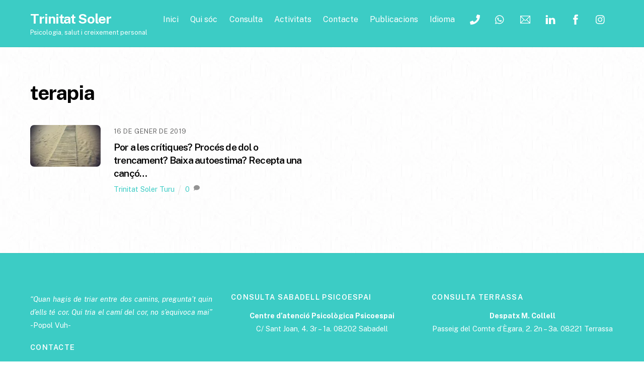

--- FILE ---
content_type: text/html; charset=UTF-8
request_url: https://trinitatsoler.cat/tag/terapia/
body_size: 14191
content:
<!DOCTYPE html>
<html lang="ca">
<head>
	    <meta charset="UTF-8">
	    <meta name="viewport" content="width=device-width, initial-scale=1">
    
	<!-- This site is optimized with the Yoast SEO plugin v15.8 - https://yoast.com/wordpress/plugins/seo/ -->
	<title>Arxius de terapia - Trinitat Soler</title>
	<meta name="robots" content="index, follow, max-snippet:-1, max-image-preview:large, max-video-preview:-1" />
	<link rel="canonical" href="https://trinitatsoler.cat/tag/terapia/" />
	<meta property="og:locale" content="ca_ES" />
	<meta property="og:type" content="article" />
	<meta property="og:title" content="Arxius de terapia - Trinitat Soler" />
	<meta property="og:url" content="https://trinitatsoler.cat/tag/terapia/" />
	<meta property="og:site_name" content="Trinitat Soler" />
	<meta name="twitter:card" content="summary_large_image" />
	<meta name="twitter:site" content="@Trinisolpsico" />
	<script type="application/ld+json" class="yoast-schema-graph">{"@context":"https://schema.org","@graph":[{"@type":["Person","Organization"],"@id":"https://trinitatsoler.cat/#/schema/person/144ec041f4f9841afa0fc1fafebb563c","name":"Trinitat Soler Turu","image":{"@type":"ImageObject","@id":"https://trinitatsoler.cat/#personlogo","inLanguage":"ca","url":"https://secure.gravatar.com/avatar/8599fa83c3710efe2cdbd7ede6401f82?s=96&d=mm&r=g","caption":"Trinitat Soler Turu"},"logo":{"@id":"https://trinitatsoler.cat/#personlogo"},"sameAs":["https://trinitatsoler.cat/","https://www.facebook.com/Trinisolpsico/","https://www.instagram.com/trini_tx_/","https://www.linkedin.com/in/trinitat-soler-3a012b55/","https://twitter.com/https://twitter.com/Trinisolpsico"]},{"@type":"WebSite","@id":"https://trinitatsoler.cat/#website","url":"https://trinitatsoler.cat/","name":"Trinitat Soler","description":"Psicologia, salut i creixement personal","publisher":{"@id":"https://trinitatsoler.cat/#/schema/person/144ec041f4f9841afa0fc1fafebb563c"},"potentialAction":[{"@type":"SearchAction","target":"https://trinitatsoler.cat/?s={search_term_string}","query-input":"required name=search_term_string"}],"inLanguage":"ca"},{"@type":"CollectionPage","@id":"https://trinitatsoler.cat/tag/terapia/#webpage","url":"https://trinitatsoler.cat/tag/terapia/","name":"Arxius de terapia - Trinitat Soler","isPartOf":{"@id":"https://trinitatsoler.cat/#website"},"breadcrumb":{"@id":"https://trinitatsoler.cat/tag/terapia/#breadcrumb"},"inLanguage":"ca","potentialAction":[{"@type":"ReadAction","target":["https://trinitatsoler.cat/tag/terapia/"]}]},{"@type":"BreadcrumbList","@id":"https://trinitatsoler.cat/tag/terapia/#breadcrumb","itemListElement":[{"@type":"ListItem","position":1,"item":{"@type":"WebPage","@id":"https://trinitatsoler.cat/","url":"https://trinitatsoler.cat/","name":"Inici"}},{"@type":"ListItem","position":2,"item":{"@type":"WebPage","@id":"https://trinitatsoler.cat/tag/terapia/","url":"https://trinitatsoler.cat/tag/terapia/","name":"terapia"}}]}]}</script>
	<!-- / Yoast SEO plugin. -->


	    <style id="tf_lazy_style">
		[data-tf-src]{opacity:0}.tf_svg_lazy{transition:filter .3s linear!important;filter:blur(25px);opacity:1;transform:translateZ(0)}.tf_svg_lazy_loaded{filter:blur(0)}.module[data-lazy],.module[data-lazy] .ui,.module_row[data-lazy]:not(.tb_first),.module_row[data-lazy]:not(.tb_first)>.row_inner,.module_row:not(.tb_first) .module_column[data-lazy],.module_subrow[data-lazy]>.subrow_inner{background-image:none!important}
	    </style>
	    <noscript><style>[data-tf-src]{display:none!important}.tf_svg_lazy{filter:none!important;opacity:1!important}</style></noscript>
	    	    <style id="tf_lazy_common">
							/*chrome bug,prevent run transition on the page loading*/
				body:not(.page-loaded),body:not(.page-loaded) #header,body:not(.page-loaded) a,body:not(.page-loaded) img,body:not(.page-loaded) figure,body:not(.page-loaded) div,body:not(.page-loaded) i,body:not(.page-loaded) li,body:not(.page-loaded) span,body:not(.page-loaded) ul{animation:none!important;transition:none!important}body:not(.page-loaded) #main-nav li .sub-menu{display:none}
				img{max-width:100%;height:auto}
						.tf_fa{display:inline-block;width:1em;height:1em;stroke-width:0;stroke:currentColor;overflow:visible;fill:currentColor;pointer-events:none;vertical-align:middle}#tf_svg symbol{overflow:visible}.tf_lazy{position:relative;visibility:visible;contain:paint;display:block;opacity:.3}.wow .tf_lazy{visibility:hidden;opacity:1;position:static;display:inline}.tf_audio_lazy audio{visibility:hidden;height:0}.mejs-container{visibility:visible}.tf_iframe_lazy{transition:opacity .3s ease-in-out;min-height:10px}.tf_carousel .swiper-wrapper{display:flex}.tf_carousel .swiper-slide{flex-shrink:0;opacity:0}.tf_carousel .tf_lazy{contain:none}.swiper-wrapper>br,.tf_lazy.swiper-wrapper .tf_lazy:after,.tf_lazy.swiper-wrapper .tf_lazy:before{display:none}.tf_lazy:after,.tf_lazy:before{content:'';display:inline-block;position:absolute;width:10px!important;height:10px!important;margin:0 3px;top:50%!important;right:50%!important;left:auto!important;border-radius:100%;background-color:currentColor;visibility:visible;animation:tf-hrz-loader infinite .75s cubic-bezier(.2,.68,.18,1.08)}.tf_lazy:after{width:6px!important;height:6px!important;right:auto!important;left:50%!important;margin-top:3px;animation-delay:-.4s}@keyframes tf-hrz-loader{0%{transform:scale(1);opacity:1}50%{transform:scale(.1);opacity:.6}100%{transform:scale(1);opacity:1}}.tf_lazy_lightbox{position:fixed;background:rgba(11,11,11,.8);color:#ccc;top:0;left:0;display:flex;align-items:center;justify-content:center;z-index:999}.tf_lazy_lightbox .tf_lazy:after,.tf_lazy_lightbox .tf_lazy:before{background:#fff}
		</style>
			<noscript><style>body:not(.page-loaded) #main-nav li .sub-menu{display:block}</style></noscript>
    

<link href="https://trinitatsoler.cat/wp-content/uploads/2018/03/cropped-2015-07-25-18-31-10.jpg?w=16" rel="shortcut icon" /> 	    <link rel="preconnect" href="https://fonts.gstatic.com" crossorigin/>
		<link rel="dns-prefetch" href="//www.google-analytics.com"/>
	<link rel="preload" href="https://trinitatsoler.cat/wp-content/uploads/themify-css/concate/themify-concate-4100527609-152058845.min.css" as="style"><link id="themify_concate-css" rel="stylesheet" href="https://trinitatsoler.cat/wp-content/uploads/themify-css/concate/themify-concate-4100527609-152058845.min.css"><link rel="preload" href="https://trinitatsoler.cat/wp-content/uploads/themify-css/concate/themify-mobile-4100527609-2164308626.min.css" as="style" media="screen and (max-width:900px)"><link id="themify_mobile_concate-css" rel="stylesheet" href="https://trinitatsoler.cat/wp-content/uploads/themify-css/concate/themify-mobile-4100527609-2164308626.min.css" media="screen and (max-width:900px)"><link rel="alternate" type="application/rss+xml" title="Trinitat Soler &raquo; canal d&#039;informació" href="https://trinitatsoler.cat/feed/" />
<link rel="alternate" type="application/rss+xml" title="Trinitat Soler &raquo; Canal dels comentaris" href="https://trinitatsoler.cat/comments/feed/" />
<link rel="alternate" type="application/rss+xml" title="Trinitat Soler &raquo; terapia Canal de les etiquetes" href="https://trinitatsoler.cat/tag/terapia/feed/" />
<link rel="preload" href="https://trinitatsoler.cat/wp-content/plugins/cookie-law-info/public/css/cookie-law-info-public.css?ver=1.9.5" as="style" /><link rel='stylesheet' id='cookie-law-info-css'  href='https://trinitatsoler.cat/wp-content/plugins/cookie-law-info/public/css/cookie-law-info-public.css?ver=1.9.5' media='all' />
<link rel="preload" href="https://trinitatsoler.cat/wp-content/plugins/cookie-law-info/public/css/cookie-law-info-gdpr.css?ver=1.9.5" as="style" /><link rel='stylesheet' id='cookie-law-info-gdpr-css'  href='https://trinitatsoler.cat/wp-content/plugins/cookie-law-info/public/css/cookie-law-info-gdpr.css?ver=1.9.5' media='all' />
<link rel="preload" href="https://trinitatsoler.cat/wp-content/plugins/translatepress-multilingual/assets/css/trp-language-switcher.css?ver=1.9.4" as="style" /><link rel='stylesheet' id='trp-language-switcher-style-css'  href='https://trinitatsoler.cat/wp-content/plugins/translatepress-multilingual/assets/css/trp-language-switcher.css?ver=1.9.4' media='all' />
<link rel="preload" href="https://trinitatsoler.cat/wp-content/themes/themify-ultra/style.css?ver=5.6.16" as="style" /><link rel='stylesheet' id='parent-style-css'  href='https://trinitatsoler.cat/wp-content/themes/themify-ultra/style.css?ver=5.6.16' media='all' />
<link rel="preload" href="https://trinitatsoler.cat/wp-content/themes/themify-ultra-child/style.css?ver=1.0.0" as="style" /><link rel='stylesheet' id='child-style-css'  href='https://trinitatsoler.cat/wp-content/themes/themify-ultra-child/style.css?ver=1.0.0' media='all' />
<link rel="preload" href="https://trinitatsoler.cat/wp-content/plugins/learnpress/assets/css/bundle.min.css?ver=3.2.8.7" as="style" /><link rel='stylesheet' id='learn-press-bundle-css'  href='https://trinitatsoler.cat/wp-content/plugins/learnpress/assets/css/bundle.min.css?ver=3.2.8.7' media='all' />
<link rel="preload" href="https://trinitatsoler.cat/wp-content/plugins/learnpress/assets/css/frontend/learnpress.min.css?ver=3.2.8.7" as="style" /><link rel='stylesheet' id='learn-press-css'  href='https://trinitatsoler.cat/wp-content/plugins/learnpress/assets/css/frontend/learnpress.min.css?ver=3.2.8.7' media='all' />
<link rel="preload" href="https://trinitatsoler.cat/wp-content/plugins/learnpress/assets/css/frontend/lp-overlay.min.css?ver=3.2.8.7" as="style" /><link rel='stylesheet' id='lp-overlay-css'  href='https://trinitatsoler.cat/wp-content/plugins/learnpress/assets/css/frontend/lp-overlay.min.css?ver=3.2.8.7' media='all' />
<link rel="preload" href="https://trinitatsoler.cat/wp-content/plugins/jetpack/css/jetpack.css?ver=9.4.4" as="style" /><link rel='stylesheet' id='jetpack_css-css'  href='https://trinitatsoler.cat/wp-content/plugins/jetpack/css/jetpack.css?ver=9.4.4' media='all' />
<script defer="defer" src='https://trinitatsoler.cat/wp-includes/js/jquery/jquery.min.js?ver=3.5.1' id='jquery-core-js'></script>
<script id='cookie-law-info-js-extra'>
var Cli_Data = {"nn_cookie_ids":[],"cookielist":[],"ccpaEnabled":"","ccpaRegionBased":"","ccpaBarEnabled":"","ccpaType":"gdpr","js_blocking":"","custom_integration":"","triggerDomRefresh":""};
var cli_cookiebar_settings = {"animate_speed_hide":"500","animate_speed_show":"500","background":"#FFF","border":"#b1a6a6c2","border_on":"","button_1_button_colour":"#000","button_1_button_hover":"#000000","button_1_link_colour":"#fff","button_1_as_button":"1","button_1_new_win":"","button_2_button_colour":"#333","button_2_button_hover":"#292929","button_2_link_colour":"#444","button_2_as_button":"","button_2_hidebar":"","button_3_button_colour":"#000","button_3_button_hover":"#000000","button_3_link_colour":"#fff","button_3_as_button":"1","button_3_new_win":"","button_4_button_colour":"#000","button_4_button_hover":"#000000","button_4_link_colour":"#62a329","button_4_as_button":"","font_family":"inherit","header_fix":"","notify_animate_hide":"1","notify_animate_show":"","notify_div_id":"#cookie-law-info-bar","notify_position_horizontal":"right","notify_position_vertical":"bottom","scroll_close":"","scroll_close_reload":"","accept_close_reload":"","reject_close_reload":"","showagain_tab":"","showagain_background":"#fff","showagain_border":"#000","showagain_div_id":"#cookie-law-info-again","showagain_x_position":"100px","text":"#000","show_once_yn":"","show_once":"10000","logging_on":"","as_popup":"","popup_overlay":"1","bar_heading_text":"","cookie_bar_as":"banner","popup_showagain_position":"bottom-right","widget_position":"left"};
var log_object = {"ajax_url":"https:\/\/trinitatsoler.cat\/wp-admin\/admin-ajax.php"};
</script>
<script defer="defer" src='https://trinitatsoler.cat/wp-content/plugins/cookie-law-info/public/js/cookie-law-info-public.js?ver=1.9.5' id='cookie-law-info-js'></script>
<script defer="defer" src='https://trinitatsoler.cat/wp-includes/js/underscore.min.js?ver=1.8.3' id='underscore-js'></script>
<script id='utils-js-extra'>
var userSettings = {"url":"\/","uid":"0","time":"1768853386","secure":"1"};
</script>
<script defer="defer" src='https://trinitatsoler.cat/wp-includes/js/utils.min.js?ver=5.6.16' id='utils-js'></script>
<script id='lp-global-js-extra'>
var lpGlobalSettings = {"url":"https:\/\/trinitatsoler.cat\/tag\/terapia\/","siteurl":"https:\/\/trinitatsoler.cat","ajax":"https:\/\/trinitatsoler.cat\/wp-admin\/admin-ajax.php","theme":"themify-ultra-child","localize":{"button_ok":"OK","button_cancel":"Cancel","button_yes":"Yes","button_no":"No"},"show_popup_confirm_finish":"yes"};
</script>
<script defer="defer" src='https://trinitatsoler.cat/wp-content/plugins/learnpress/assets/js/global.min.js?ver=3.2.8.7' id='lp-global-js'></script>
<script defer="defer" src='https://trinitatsoler.cat/wp-content/plugins/learnpress/assets/js/dist/utils.min.js?ver=3.2.8.7' id='lp-utils-js'></script>
<script defer="defer" src='https://trinitatsoler.cat/wp-content/plugins/learnpress/assets/src/js/vendor/watch.min.js?ver=3.2.8.7' id='watch-js'></script>
<script defer="defer" src='https://trinitatsoler.cat/wp-content/plugins/learnpress/assets/js/vendor/plugins.all.min.js?ver=3.2.8.7' id='lp-plugins-all-js'></script>
<link rel="https://api.w.org/" href="https://trinitatsoler.cat/wp-json/" /><link rel="alternate" type="application/json" href="https://trinitatsoler.cat/wp-json/wp/v2/tags/151" /><link rel="EditURI" type="application/rsd+xml" title="RSD" href="https://trinitatsoler.cat/xmlrpc.php?rsd" />
<link rel="wlwmanifest" type="application/wlwmanifest+xml" href="https://trinitatsoler.cat/wp-includes/wlwmanifest.xml" /> 
<link rel="alternate" hreflang="ca" href="https://trinitatsoler.cat/tag/terapia/"/>
<link rel="alternate" hreflang="es-ES" href="https://trinitatsoler.cat/es/tag/terapia/"/>
<link rel="alternate" hreflang="es" href="https://trinitatsoler.cat/es/tag/terapia/"/>
<style type='text/css'>img#wpstats{display:none}</style>
	<style>
	@keyframes themifyAnimatedBG{
		0%{background-color:#33baab}100%{background-color:#e33b9e}50%{background-color:#4961d7}33.3%{background-color:#2ea85c}25%{background-color:#2bb8ed}20%{background-color:#dd5135}
	}
	.page-loaded .module_row.animated-bg{
		animation:themifyAnimatedBG 30000ms infinite alternate
	}
	</style>
				<script type="text/javascript">
				var cli_flush_cache = true;
			</script>
<style id="tb_inline_styles">.tb_animation_on{overflow-x:hidden}.themify_builder .wow{visibility:hidden;animation-fill-mode:both}.themify_builder .tf_lax_done{transition-duration:.8s;transition-timing-function:cubic-bezier(.165,.84,.44,1)}.wow.tf_lax_done{animation-fill-mode:backwards}.sticky-wrapper.tb_sticky_scroll_active [data-sticky-active] .hide-on-stick{display:none}@media screen and (min-width:1281px){.hide-desktop{width:0!important;height:0!important;padding:0!important;visibility:hidden!important;margin:0!important;display:table-column!important}}@media screen and (min-width:769px) and (max-width:1280px){.hide-tablet_landscape{width:0!important;height:0!important;padding:0!important;visibility:hidden!important;margin:0!important;display:table-column!important}}@media screen and (min-width:681px) and (max-width:768px){.hide-tablet{width:0!important;height:0!important;padding:0!important;visibility:hidden!important;margin:0!important;display:table-column!important}}@media screen and (max-width:680px){.hide-mobile{width:0!important;height:0!important;padding:0!important;visibility:hidden!important;margin:0!important;display:table-column!important}}</style><noscript><style>.themify_builder .wow,.wow .tf_lazy{visibility:visible!important}</style></noscript></head>
<body data-rsssl=1 class="archive tag tag-terapia tag-151 translatepress-ca skin-default default_width sidebar-none no-home tb_animation_on ready-view header-horizontal fixed-header-enabled footer-horizontal-left theme-color-turquoise search-off filter-hover-none filter-featured-only sidemenu-active">
<div id="pagewrap" class="tf_box hfeed site">

					<div id="headerwrap"  class=' tf_box tf_w'>

			
										                                                    <div class="header-icons tf_hide">
                                <a id="menu-icon" class="tf_inline_b tf_text_dec" href="#mobile-menu" aria-label="Menu"><span class="menu-icon-inner tf_inline_b tf_vmiddle tf_overflow"></span><span class="screen-reader-text">Menu</span></a>
				                            </div>
                        
			<header id="header" class="tf_box pagewidth clearfix" itemscope="itemscope" itemtype="https://schema.org/WPHeader">

	            
	            <div class="header-bar tf_box">
				    <div id="site-logo"><a href="https://trinitatsoler.cat" title="Trinitat Soler"><span>Trinitat Soler</span></a></div><div id="site-description" class="site-description"><span>Psicologia, salut i creixement personal</span></div>				</div>
				<!-- /.header-bar -->

									<div id="mobile-menu" class="sidemenu sidemenu-off tf_scrollbar">
												
						<div class="navbar-wrapper clearfix">
                            																						<div class="social-widget tf_inline_b tf_vmiddle">
									<div id="themify-social-links-2" class="widget themify-social-links"><strong class="widgettitle">Contacte</strong><ul class="social-links horizontal">
							<li class="social-link-item telefon font-icon icon-medium">
								<a href="tel:+34669940674" aria-label="telefon" target="_blank" rel="noopener"><i style="color: rgba(255, 255, 255, 1);"><svg class="tf_fa tf-fas-phone"><use href="#tf-fas-phone"></use></svg></i>  </a>
							</li>
							<!-- /themify-link-item -->
							<li class="social-link-item whatsapp font-icon icon-medium">
								<a href="https://wa.link/p44s7m" aria-label="whatsapp" target="_blank" rel="noopener"><i style="color: rgba(255, 255, 255, 1);"><svg class="tf_fa tf-fab-whatsapp"><use href="#tf-fab-whatsapp"></use></svg></i>  </a>
							</li>
							<!-- /themify-link-item -->
							<li class="social-link-item e-mail font-icon icon-medium">
								<a href="mailto:tsoler@copc.cat" aria-label="e-mail" target="_blank" rel="noopener"><i style="color: rgba(255, 255, 255, 1);"><svg class="tf_fa tf-ti-email"><use href="#tf-ti-email"></use></svg></i>  </a>
							</li>
							<!-- /themify-link-item -->
							<li class="social-link-item linkedin font-icon icon-medium">
								<a href="https://www.linkedin.com/in/trinitat-soler-3a012b55/" aria-label="linkedin" target="_blank" rel="noopener"><i style="color: rgba(255, 255, 255, 1);"><svg class="tf_fa tf-ti-linkedin"><use href="#tf-ti-linkedin"></use></svg></i>  </a>
							</li>
							<!-- /themify-link-item -->
							<li class="social-link-item facebook font-icon icon-medium">
								<a href="https://www.facebook.com/Trinisolpsico/" aria-label="facebook" target="_blank" rel="noopener"><i style="color: rgba(255, 255, 255, 1);"><svg class="tf_fa tf-ti-facebook"><use href="#tf-ti-facebook"></use></svg></i>  </a>
							</li>
							<!-- /themify-link-item -->
							<li class="social-link-item instagram font-icon icon-medium">
								<a href="https://instagram.com/trinisoler_psicologia" aria-label="instagram" target="_blank" rel="noopener"><i style="color: rgba(255, 255, 255, 1);"><svg class="tf_fa tf-fab-instagram"><use href="#tf-fab-instagram"></use></svg></i>  </a>
							</li>
							<!-- /themify-link-item --></ul></div>								    								</div>
								<!-- /.social-widget -->
							
							
							<nav id="main-nav-wrap" itemscope="itemscope" itemtype="https://schema.org/SiteNavigationElement">
								<ul id="main-nav" class="main-nav clearfix tf_box"><li class="menu-item-page-686 menu-item menu-item-type-post_type menu-item-object-page menu-item-home menu-item-691" ><a  href="https://trinitatsoler.cat/">Inici</a> </li>
<li class="menu-item-page-8 menu-item menu-item-type-post_type menu-item-object-page menu-item-53" ><a  href="https://trinitatsoler.cat/about/">Qui sóc</a> </li>
<li class="menu-item-page-90 menu-item menu-item-type-post_type menu-item-object-page menu-item-92" ><a  href="https://trinitatsoler.cat/consulta/">Consulta</a> </li>
<li class="menu-item-page-742 menu-item menu-item-type-post_type menu-item-object-page menu-item-753" ><a  href="https://trinitatsoler.cat/activitats/">Activitats</a> </li>
<li class="menu-item-page-746 menu-item menu-item-type-post_type menu-item-object-page menu-item-has-children has-sub-menu menu-item-854"  aria-haspopup="true"><a  href="https://trinitatsoler.cat/contacta-amb-mi/">Contacte<span class="child-arrow"></span></a> <ul class="sub-menu"><li class="menu-item-custom-1456 menu-item menu-item-type-custom menu-item-object-custom menu-item-1456 menu-custom-1456-parent-854" ><a  href="https://trinitatsoler.cat/contacta-amb-mi/#sabadell-psicoespai">Sabadell Psicoespai</a> </li>
<li class="menu-item-custom-1460 menu-item menu-item-type-custom menu-item-object-custom menu-item-1460 menu-custom-1460-parent-854" ><a  href="https://trinitatsoler.cat/contacta-amb-mi/#staperpe-cmc">Sta Perpetua CMC</a> </li>
<li class="menu-item-custom-1916 menu-item menu-item-type-custom menu-item-object-custom menu-item-1916 menu-custom-1916-parent-854" ><a  href="https://trinitatsoler.cat/contacta-amb-mi/#terrassa-comte-egara">Terrassa</a> </li>
</ul></li>
<li class="menu-item-page-141 menu-item menu-item-type-post_type menu-item-object-page current_page_parent menu-item-851" ><a  href="https://trinitatsoler.cat/els-meus-articles/">Publicacions</a> </li>
<li class="menu-item-custom-1861 menu-item menu-item-type-custom menu-item-object-custom menu-item-has-children has-sub-menu menu-item-1861 themify_toggle_dropdown"  aria-haspopup="true"><a  href="#">Idioma<span class="child-arrow"></span></a> <ul class="sub-menu"><li class="menu-item-language_switcher-1847 trp-language-switcher-container menu-item menu-item-type-post_type menu-item-object-language_switcher menu-item-1863 menu-language_switcher-1847-parent-1861" ><a  href="https://trinitatsoler.cat/tag/terapia/"><span data-no-translation><span class="trp-ls-language-name">Català</span></span></a> </li>
<li class="menu-item-language_switcher-1848 trp-language-switcher-container menu-item menu-item-type-post_type menu-item-object-language_switcher menu-item-1862 menu-language_switcher-1848-parent-1861" ><a  href="https://trinitatsoler.cat/es/tag/terapia/"><span data-no-translation><span class="trp-ls-language-name">Español</span></span></a> </li>
</ul></li>
</ul>							</nav>
							<!-- /#main-nav-wrap -->
                                                    </div>
						
							<a id="menu-icon-close" aria-label="Close menu" class="tf_close tf_hide" href="#"><span class="screen-reader-text">Close Menu</span></a>

																	</div><!-- #mobile-menu -->
                     					<!-- /#mobile-menu -->
				
				
				
			</header>
			<!-- /#header -->
				        
		</div>
		<!-- /#headerwrap -->
	
	<div id="body" class="tf_box tf_clear tf_mw clearfix">
		
	<!-- layout-container -->
<div id="layout" class="pagewidth tf_box clearfix">
        <!-- content -->
    <main id="content" class="tf_box clearfix">
	 <h1 itemprop="name" class="page-title">terapia </h1>		    <div  id="loops-wrapper" class="loops-wrapper infinite boxed grid2-thumb tf_clear clearfix" data-lazy="1">
							<article id="post-610" class="post clearfix post-610 type-post status-publish format-standard has-post-thumbnail hentry category-articles category-noves-publicacions category-videos-per-reflexionar tag-baixaautoestima tag-canconspsicologia tag-critiques tag-musica tag-musicoterapia tag-poralescritiques tag-procesdedol tag-psicologia tag-receptaunacanco tag-terapia tag-vida has-post-title has-post-date no-post-category no-post-tag has-post-comment has-post-author ">
	    
			<a href="https://trinitatsoler.cat/2019/01/16/por-a-les-critiques-proces-de-dol-o-trencament-baixa-autoestima-recepta-una-canco/" aria-label="Por a les crítiques? Procés de dol o trencament? Baixa autoestima? Recepta una cançó&#8230;" data-post-permalink="yes" style="display: none;"></a>
	    			<figure class="post-image clearfix">
			    								<a href="https://trinitatsoler.cat/2019/01/16/por-a-les-critiques-proces-de-dol-o-trencament-baixa-autoestima-recepta-una-canco/">
								<img decoding="async" data-tf-not-load="1" src="https://trinitatsoler.cat/wp-content/uploads/2018/03/2015-07-25-18-31-10-1-1024x768-160x95.jpg" width="160" height="95" class="wp-post-image wp-image-588" title="Por a les crítiques? Procés de dol o trencament? Baixa autoestima? Recepta una cançó&#8230;" alt="Por a les crítiques? Procés de dol o trencament? Baixa autoestima? Recepta una cançó&#8230;">								    				</a>
							    			</figure>
				<div class="post-content">
		<div class="post-content-inner">

								<div class="post-date-wrap post-date-inline">
		<time class="post-date entry-date updated" datetime="2019-01-16">
					<span class="year">16 de gener de 2019</span>
				</time>
	</div><!-- .post-date-wrap -->
				
			<h2 class="post-title entry-title"><a href="https://trinitatsoler.cat/2019/01/16/por-a-les-critiques-proces-de-dol-o-trencament-baixa-autoestima-recepta-una-canco/">Por a les crítiques? Procés de dol o trencament? Baixa autoestima? Recepta una cançó&#8230;</a></h2>
							<p class="post-meta entry-meta">
											<span class="post-author"><span class="author vcard"><a class="url fn n" href="https://trinitatsoler.cat/author/trinitatsoler/" rel="author">Trinitat Soler Turu</a></span></span>
					
					
					
					        <span class="post-comment">
	       <a href="https://trinitatsoler.cat/2019/01/16/por-a-les-critiques-proces-de-dol-o-trencament-baixa-autoestima-recepta-una-canco/#respond">0</a><svg class="tf_fa tf-fas-comment"><use href="#tf-fas-comment"></use></svg>	    </span>
						</p>
				<!-- /post-meta -->
			
			
				<div class="entry-content">

	    
	</div><!-- /.entry-content -->
	
		</div>
		<!-- /.post-content-inner -->
	</div>
	<!-- /.post-content -->
	
</article>
<!-- /.post -->
					    </div>
		    </main>
    <!-- /content -->
    </div>
<!-- /layout-container -->
    </div><!-- /body -->
<div id="footerwrap" class="tf_box tf_clear ">
				<footer id="footer" class="tf_box pagewidth tf_scrollbar tf_rel clearfix" itemscope="itemscope" itemtype="https://schema.org/WPFooter">
			<div class="back-top tf_textc clearfix back-top-float back-top-hide"><div class="arrow-up"><a aria-label="Back to top" href="#header"><span class="screen-reader-text">Back To Top</span></a></div></div>
			<div class="main-col first clearfix">
				<div class="footer-left-wrap first">
																	<div class="footer-logo-wrapper clearfix">
							<div id="footer-logo"><a href="https://trinitatsoler.cat" title="Trinitat Soler"><span>Trinitat Soler</span></a></div>							<!-- /footer-logo -->
						</div>
					
									</div>

				<div class="footer-right-wrap">
																	<div class="footer-nav-wrap">
													</div>
						<!-- /.footer-nav-wrap -->
					
											<div class="footer-text tf_clear clearfix">
							<div class="footer-text-inner">
															</div>
						</div>
						<!-- /.footer-text -->
									</div>
			</div>

												<div class="section-col clearfix">
						<div class="footer-widgets-wrap">
							
		<div class="footer-widgets clearfix">
							<div class="col3-1 first tf_box tf_float">
					<div id="text-2" class="widget widget_text">			<div class="textwidget"><p><em>&#8220;Quan hagis de triar entre dos camins, pregunta&#8217;t quin d&#8217;ells té cor. Qui tria el camí del cor, no s&#8217;equivoca mai&#8221;</em> -Popol Vuh-</p>
</div>
		</div><div id="themify-social-links-3" class="widget themify-social-links"><h4 class="widgettitle">Contacte</h4><ul class="social-links horizontal">
							<li class="social-link-item telefon font-icon icon-medium">
								<a href="tel:+34669940674" aria-label="telefon" target="_blank" rel="noopener"><i style="color: rgba(255, 255, 255, 1);"><svg class="tf_fa tf-fas-phone"><use href="#tf-fas-phone"></use></svg></i>  </a>
							</li>
							<!-- /themify-link-item -->
							<li class="social-link-item whatsapp font-icon icon-medium">
								<a href="https://wa.link/p44s7m" aria-label="whatsapp" target="_blank" rel="noopener"><i style="color: rgba(255, 255, 255, 1);"><svg class="tf_fa tf-fab-whatsapp"><use href="#tf-fab-whatsapp"></use></svg></i>  </a>
							</li>
							<!-- /themify-link-item -->
							<li class="social-link-item e-mail font-icon icon-medium">
								<a href="mailto:tsoler@copc.cat" aria-label="e-mail" target="_blank" rel="noopener"><i style="color: rgba(255, 255, 255, 1);"><svg class="tf_fa tf-ti-email"><use href="#tf-ti-email"></use></svg></i>  </a>
							</li>
							<!-- /themify-link-item -->
							<li class="social-link-item linkedin font-icon icon-medium">
								<a href="https://www.linkedin.com/in/trinitat-soler-3a012b55/" aria-label="linkedin" target="_blank" rel="noopener"><i style="color: rgba(255, 255, 255, 1);"><svg class="tf_fa tf-ti-linkedin"><use href="#tf-ti-linkedin"></use></svg></i>  </a>
							</li>
							<!-- /themify-link-item -->
							<li class="social-link-item facebook font-icon icon-medium">
								<a href="https://www.facebook.com/Trinisolpsico/" aria-label="facebook" target="_blank" rel="noopener"><i style="color: rgba(255, 255, 255, 1);"><svg class="tf_fa tf-ti-facebook"><use href="#tf-ti-facebook"></use></svg></i>  </a>
							</li>
							<!-- /themify-link-item -->
							<li class="social-link-item instagram font-icon icon-medium">
								<a href="https://instagram.com/trinisoler_psicologia" aria-label="instagram" target="_blank" rel="noopener"><i style="color: rgba(255, 255, 255, 1);"><svg class="tf_fa tf-fab-instagram"><use href="#tf-fab-instagram"></use></svg></i>  </a>
							</li>
							<!-- /themify-link-item --></ul></div><div id="text-5" class="widget widget_text">			<div class="textwidget"><p><strong>Telèfon: </strong><a href="tel:+34669940674">669940674</a><br />
<strong>E-mail: </strong><a href="mailto:tsoler@copc.cat">tsoler@copc.cat</a></p>
</div>
		</div><div id="text-7" class="widget widget_text">			<div class="textwidget"><p>Web desenvolupada per <a href="https://ablackcatsoftware.com" target="_blank" rel="noopener"><strong>A Black Cat Software</strong></a></p>
</div>
		</div>				</div>
							<div class="col3-1 tf_box tf_float">
					<div id="text-3" class="widget widget_text"><h4 class="widgettitle">Consulta Sabadell Psicoespai</h4>			<div class="textwidget"><p style="text-align: center;"><strong>Centre d’atenció Psicològica Psicoespai</strong><br />
<a href="https://maps.google.com/maps?ll=41.548193,2.109399&amp;z=15&amp;t=m&amp;hl=es&amp;gl=ES&amp;mapclient=embed&amp;cid=665513863951831099" target="_blank" rel="noopener">C/ Sant Joan, 4. 3r – 1a. 08202 Sabadell</a><br />
<iframe data-tf-not-load="1" style="border: 0;" tabindex="0" src="https://www.google.com/maps/embed?pb=!1m18!1m12!1m3!1d2985.9724994742596!2d2.1072107158404774!3d41.548192679249674!2m3!1f0!2f0!3f0!3m2!1i1024!2i768!4f13.1!3m3!1m2!1s0x12a495be636d4431%3A0x93c61554df2503b!2sPsicoEspai!5e0!3m2!1ses!2ses!4v1585219229018!5m2!1ses!2ses" frameborder="0" allowfullscreen="" aria-hidden="false"></iframe></p>
</div>
		</div><div id="text-4" class="widget widget_text"><h4 class="widgettitle">Consulta Sta Perpètua CMC</h4>			<div class="textwidget"><p style="text-align: center;"><strong>Centre de Medicina Correctiva Sta Perpètua</strong><br />
<a href="https://www.google.com/maps/place/Centro+Medicina+Correctiva,+S.L./@41.5331183,2.1862262,15z/data=!4m5!3m4!1s0x0:0xa547a3baed28afd3!8m2!3d41.5331581!4d2.1862823" target="_blank" rel="noopener">Avinguda de Mossèn Jacint Verdaguer, 38, 08130 Santa Perpètua de Mogoda, Barcelona</a><br />
<iframe data-lazy="1" src="about:blank" class="tf_iframe_lazy" data-tf-src="https://www.google.com/maps/embed?pb=!1m14!1m8!1m3!1d11946.674467961731!2d2.1862262!3d41.5331183!3m2!1i1024!2i768!4f13.1!3m3!1m2!1s0x0%3A0xa547a3baed28afd3!2sCentro%20Medicina%20Correctiva%2C%20S.L.!5e0!3m2!1sca!2ses!4v1662474058054!5m2!1sca!2ses" style="border:0;" allowfullscreen="" loading="lazy" referrerpolicy="no-referrer-when-downgrade"></iframe></p>
</div>
		</div>				</div>
							<div class="col3-1 tf_box tf_float">
					<div id="text-6" class="widget widget_text"><h4 class="widgettitle">Consulta Terrassa</h4>			<div class="textwidget"><p style="text-align: center;"><strong>Despatx M. Collell</strong><br />
<a href="https://maps.app.goo.gl/8YLxu9HDXFT3juEe8" target="_blank" rel="noopener">Passeig del Comte d&#8217;Ègara, 2. 2n &#8211; 3a. 08221 Terrassa</a><br />
<iframe loading="lazy" data-lazy="1" src="about:blank" class="tf_iframe_lazy" style="border: 0;" tabindex="0" data-tf-src="https://www.google.com/maps/embed?pb=!1m18!1m12!1m3!1d2985.295869038436!2d2.0126282154312345!3d41.56284077924842!2m3!1f0!2f0!3f0!3m2!1i1024!2i768!4f13.1!3m3!1m2!1s0x12a492e9cc32de2f%3A0x9d78d276324c8f0a!2sMar%C3%ADa%20Mercedes%20Collell%20Bad%C3%ADa%20-%20Psicoanalista!5e0!3m2!1sen!2ses!4v1637941984336!5m2!1sen!2ses" allowfullscreen=""></iframe></p>
</div>
		</div>				</div>
					</div>
		<!-- /.footer-widgets -->

								<!-- /footer-widgets -->
						</div>
					</div>
							
					</footer><!-- /#footer -->
				
	</div><!-- /#footerwrap -->
</div><!-- /#pagewrap -->
<!-- SCHEMA BEGIN --><script type="application/ld+json">[{"@context":"https:\/\/schema.org","@type":"Article","mainEntityOfPage":{"@type":"WebPage","@id":"https:\/\/trinitatsoler.cat\/2019\/01\/16\/por-a-les-critiques-proces-de-dol-o-trencament-baixa-autoestima-recepta-una-canco\/"},"headline":"Por a les cr\u00edtiques? Proc\u00e9s de dol o trencament? Baixa autoestima? Recepta una can\u00e7\u00f3&#8230;","datePublished":"2019-01-16T17:19:12+02:00","dateModified":"2019-01-16T17:19:12+02:00","author":{"@type":"Person","name":"Trinitat Soler Turu"},"publisher":{"@type":"Organization","name":"","logo":{"@type":"ImageObject","url":"","width":0,"height":0}},"description":"Moltes vegades, la m\u00fasica ens d\u00f3na un punt extra a les ter\u00e0pies per tal de poder treballar conceptes que encara que estiguin entesos a nivell te\u00f2ric, de vegades no estan del tot interioritzats. Segons fonts consultades per B. Regader, a la revista &#8220;Psicologia y Mente&#8221;, la m\u00fasica participa en els efectes del canvi de conducta: [&hellip;]","image":{"@type":"ImageObject","url":"https:\/\/trinitatsoler.cat\/wp-content\/uploads\/2018\/03\/2015-07-25-18-31-10-1-1024x768.jpg","width":1024,"height":768}}]</script><!-- /SCHEMA END --><!-- wp_footer -->
<!--googleoff: all--><div id="cookie-law-info-bar" data-nosnippet="true"><span>Aquesta web fa servir “cookies” per oferir-te una millor experiència i si continues navegant n'acceptes l'ús.<a role='button' tabindex='0' data-cli_action="accept" id="cookie_action_close_header"  class="medium cli-plugin-button cli-plugin-main-button cookie_action_close_header cli_action_button" style="display:inline-block;  margin:5px; ">Acceptar</a></span></div><div id="cookie-law-info-again" style="display:none;" data-nosnippet="true"><span id="cookie_hdr_showagain">Política de privacitat i cookies</span></div><div class="cli-modal" data-nosnippet="true" id="cliSettingsPopup" tabindex="-1" role="dialog" aria-labelledby="cliSettingsPopup" aria-hidden="true">
  <div class="cli-modal-dialog" role="document">
    <div class="cli-modal-content cli-bar-popup">
      <button type="button" class="cli-modal-close" id="cliModalClose">
        <svg class="" viewBox="0 0 24 24"><path d="M19 6.41l-1.41-1.41-5.59 5.59-5.59-5.59-1.41 1.41 5.59 5.59-5.59 5.59 1.41 1.41 5.59-5.59 5.59 5.59 1.41-1.41-5.59-5.59z"></path><path d="M0 0h24v24h-24z" fill="none"></path></svg>
        <span class="wt-cli-sr-only">Tanca</span>
      </button>
      <div class="cli-modal-body">
        <div class="cli-container-fluid cli-tab-container">
    <div class="cli-row">
        <div class="cli-col-12 cli-align-items-stretch cli-px-0">
            <div class="cli-privacy-overview">
                <h4>Privacy Overview</h4>                <div class="cli-privacy-content">
                    <div class="cli-privacy-content-text">This website uses cookies to improve your experience while you navigate through the website. Out of these cookies, the cookies that are categorized as necessary are stored on your browser as they are essential for the working of basic functionalities of the website. We also use third-party cookies that help us analyze and understand how you use this website. These cookies will be stored in your browser only with your consent. You also have the option to opt-out of these cookies. But opting out of some of these cookies may have an effect on your browsing experience.</div>
                </div>
                <a class="cli-privacy-readmore" data-readmore-text="Mostra més" data-readless-text="Mostra'n menys"></a>            </div>
        </div>
        <div class="cli-col-12 cli-align-items-stretch cli-px-0 cli-tab-section-container">
              
                                    <div class="cli-tab-section">
                        <div class="cli-tab-header">
                            <a role="button" tabindex="0" class="cli-nav-link cli-settings-mobile" data-target="necessary" data-toggle="cli-toggle-tab">
                                Necessàries                            </a>
                            <div class="wt-cli-necessary-checkbox">
                        <input type="checkbox" class="cli-user-preference-checkbox"  id="wt-cli-checkbox-necessary" data-id="checkbox-necessary" checked="checked"  />
                        <label class="form-check-label" for="wt-cli-checkbox-necessary">Necessàries</label>
                    </div>
                    <span class="cli-necessary-caption">Sempre activat</span>                         </div>
                        <div class="cli-tab-content">
                            <div class="cli-tab-pane cli-fade" data-id="necessary">
                                <p>Necessary cookies are absolutely essential for the website to function properly. This category only includes cookies that ensures basic functionalities and security features of the website. These cookies do not store any personal information.</p>
                            </div>
                        </div>
                    </div>
                              
                                    <div class="cli-tab-section">
                        <div class="cli-tab-header">
                            <a role="button" tabindex="0" class="cli-nav-link cli-settings-mobile" data-target="non-necessary" data-toggle="cli-toggle-tab">
                                No necessàries                            </a>
                            <div class="cli-switch">
                        <input type="checkbox" id="wt-cli-checkbox-non-necessary" class="cli-user-preference-checkbox"  data-id="checkbox-non-necessary"  checked='checked' />
                        <label for="wt-cli-checkbox-non-necessary" class="cli-slider" data-cli-enable="Habilitat" data-cli-disable="Desactivat"><span class="wt-cli-sr-only">No necessàries</span></label>
                    </div>                        </div>
                        <div class="cli-tab-content">
                            <div class="cli-tab-pane cli-fade" data-id="non-necessary">
                                <p>Any cookies that may not be particularly necessary for the website to function and is used specifically to collect user personal data via analytics, ads, other embedded contents are termed as non-necessary cookies. It is mandatory to procure user consent prior to running these cookies on your website.</p>
                            </div>
                        </div>
                    </div>
                            
        </div>
    </div>
</div>
      </div>
    </div>
  </div>
</div>
<div class="cli-modal-backdrop cli-fade cli-settings-overlay"></div>
<div class="cli-modal-backdrop cli-fade cli-popupbar-overlay"></div>
<!--googleon: all-->			<script type="text/template" id="tf_vars">
				var themifyScript = {"headerType":"header-horizontal","sticky_header":"","pageLoaderEffect":"","infiniteEnable":"1","autoInfinite":"auto","infiniteURL":""};
var tbLocalScript = {"builder_url":"https://trinitatsoler.cat/wp-content/themes/themify-ultra/themify/themify-builder","css_module_url":"https://trinitatsoler.cat/wp-content/themes/themify-ultra/themify/themify-builder/css/modules/","js_module_url":"https://trinitatsoler.cat/wp-content/themes/themify-ultra/themify/themify-builder/js/modules/","js_modules":{"fwr":"https://trinitatsoler.cat/wp-content/themes/themify-ultra/themify/themify-builder/js/modules/fullwidthRows.min.js","bgs":"https://trinitatsoler.cat/wp-content/themes/themify-ultra/themify/themify-builder/js/modules/backgroundSlider.min.js","fwv":"https://trinitatsoler.cat/wp-content/themes/themify-ultra/themify/themify-builder/js/modules/fullwidthvideo.min.js","feature":"https://trinitatsoler.cat/wp-content/themes/themify-ultra/themify/themify-builder/js/modules/feature.min.js","parallax":"https://trinitatsoler.cat/wp-content/themes/themify-ultra/themify/themify-builder/js/modules/parallax.min.js","bgzs":"https://trinitatsoler.cat/wp-content/themes/themify-ultra/themify/themify-builder/js/modules/bgzoom_scroll.min.js","bgzoom":"https://trinitatsoler.cat/wp-content/themes/themify-ultra/themify/themify-builder/js/modules/bgzoom.min.js","gallery":"https://trinitatsoler.cat/wp-content/themes/themify-ultra/themify/themify-builder/js/modules/gallery.min.js","menu":"https://trinitatsoler.cat/wp-content/themes/themify-ultra/themify/themify-builder/js/modules/menu.min.js","read":"https://trinitatsoler.cat/wp-content/themes/themify-ultra/themify/themify-builder/js/modules/readMore.min.js","sticky":"https://trinitatsoler.cat/wp-content/themes/themify-ultra/themify/themify-builder/js/modules/sticky.min.js","alert":"https://trinitatsoler.cat/wp-content/themes/themify-ultra/themify/themify-builder/js/modules/alert.min.js","tab":"https://trinitatsoler.cat/wp-content/themes/themify-ultra/themify/themify-builder/js/modules/tab.min.js","accordion":"https://trinitatsoler.cat/wp-content/themes/themify-ultra/themify/themify-builder/js/modules/accordion.min.js","oc":"https://trinitatsoler.cat/wp-content/themes/themify-ultra/themify/themify-builder/js/modules/overlay-content.min.js","video":"https://trinitatsoler.cat/wp-content/themes/themify-ultra/themify/themify-builder/js/modules/video.min.js","sh":"https://trinitatsoler.cat/wp-content/themes/themify-ultra/themify/themify-builder/js/themify.scroll-highlight.min.js"},"breakpoints":{"tablet_landscape":[769,1280],"tablet":[681,768],"mobile":680},"fullwidth_support":"","addons":[]};
var themify_vars = {"version":"5.1.6","url":"https://trinitatsoler.cat/wp-content/themes/themify-ultra/themify","wp":"5.6.16","ajax_url":"https://trinitatsoler.cat/wp-admin/admin-ajax.php","includesURL":"https://trinitatsoler.cat/wp-includes/","emailSub":"Check this out!","lightbox":[],"s_v":"5.3.6","a_v":"3.6.2","i_v":"4.1.4","js_modules":{"fxh":"https://trinitatsoler.cat/wp-content/themes/themify-ultra/themify/js/modules/fixedheader.min.js","lb":"https://trinitatsoler.cat/wp-content/themes/themify-ultra/themify/js/lightbox.min.js","gal":"https://trinitatsoler.cat/wp-content/themes/themify-ultra/themify/js/themify.gallery.min.js","sw":"https://trinitatsoler.cat/wp-content/themes/themify-ultra/themify/js/modules/swiper/swiper.min.js","tc":"https://trinitatsoler.cat/wp-content/themes/themify-ultra/themify/js/modules/themify.carousel.min.js","map":"https://trinitatsoler.cat/wp-content/themes/themify-ultra/themify/js/modules/map.min.js","img":"https://trinitatsoler.cat/wp-content/themes/themify-ultra/themify/js/modules/jquery.imagesloaded.min.js","at":"https://trinitatsoler.cat/wp-content/themes/themify-ultra/themify/js/modules/autoTiles.min.js","iso":"https://trinitatsoler.cat/wp-content/themes/themify-ultra/themify/js/modules/isotop.min.js","inf":"https://trinitatsoler.cat/wp-content/themes/themify-ultra/themify/js/modules/infinite.min.js","lax":"https://trinitatsoler.cat/wp-content/themes/themify-ultra/themify/js/modules/lax.min.js","video":"https://trinitatsoler.cat/wp-content/themes/themify-ultra/themify/js/modules/video-player.min.js","audio":"https://trinitatsoler.cat/wp-content/themes/themify-ultra/themify/js/modules/audio-player.min.js","side":"https://trinitatsoler.cat/wp-content/themes/themify-ultra/themify/js/modules/themify.sidemenu.min.js","edge":"https://trinitatsoler.cat/wp-content/themes/themify-ultra/themify/js/modules/edge.Menu.min.js","wow":"https://trinitatsoler.cat/wp-content/themes/themify-ultra/themify/js/modules/tf_wow.min.js","share":"https://trinitatsoler.cat/wp-content/themes/themify-ultra/themify/js/modules/sharer.min.js","mega":"https://trinitatsoler.cat/wp-content/themes/themify-ultra/themify/megamenu/js/themify.mega-menu.min.js","drop":"https://trinitatsoler.cat/wp-content/themes/themify-ultra/themify/js/modules/themify.dropdown.min.js","wc":"https://trinitatsoler.cat/wp-content/themes/themify-ultra/themify/js/modules/wc.min.js"},"css_modules":{"sw":"https://trinitatsoler.cat/wp-content/themes/themify-ultra/themify/css/swiper/swiper.min.css","an":"https://trinitatsoler.cat/wp-content/themes/themify-ultra/themify/css/animate.min.css","video":"https://trinitatsoler.cat/wp-content/themes/themify-ultra/themify/css/modules/video.min.css","audio":"https://trinitatsoler.cat/wp-content/themes/themify-ultra/themify/css/modules/audio.min.css","drop":"https://trinitatsoler.cat/wp-content/themes/themify-ultra/themify/css/modules/dropdown.min.css","lb":"https://trinitatsoler.cat/wp-content/themes/themify-ultra/themify/css/lightbox.min.css","mega":"https://trinitatsoler.cat/wp-content/themes/themify-ultra/themify/megamenu/css/megamenu.min.css"},"is_min":"1","wp_embed":"https://trinitatsoler.cat/wp-includes/js/wp-embed.min.js","theme_js":"https://trinitatsoler.cat/wp-content/themes/themify-ultra/js/themify.script.min.js","theme_v":"5.2.0","theme_url":"https://trinitatsoler.cat/wp-content/themes/themify-ultra","menu_point":"900","media":{"css":{"wp-mediaelement":"https://trinitatsoler.cat/wp-includes/js/mediaelement/mediaelementplayer-legacy.min.css?ver=5.6.16","mediaelement":"https://trinitatsoler.cat/wp-includes/js/mediaelement/wp-mediaelement.css?ver=5.6.16"},"_wpmejsSettings":"var _wpmejsSettings = {\"pluginPath\":\"\\/wp-includes\\/js\\/mediaelement\\/\",\"classPrefix\":\"mejs-\",\"stretching\":\"responsive\"};","js":{"mediaelement-core":{"src":"https://trinitatsoler.cat/wp-includes/js/mediaelement/mediaelement-and-player.min.js","v":"4.2.16","extra":{"before":[false,"var mejsL10n = {\"language\":\"ca\",\"strings\":{\"mejs.download-file\":\"Baixa el fitxer\",\"mejs.install-flash\":\"Esteu utilitzant un navegador que no t\\u00e9 Flash actiu o instal\\u00b7lat. Activeu el component del reproductor Flash o descarregueu l'\\u00faltima versi\\u00f3 des de https:\\/\\/get.adobe.com\\/flashplayer\\/\",\"mejs.fullscreen\":\"Pantalla completa\",\"mejs.play\":\"Reprodueix\",\"mejs.pause\":\"Pausa\",\"mejs.time-slider\":\"Control de temps\",\"mejs.time-help-text\":\"Feu servir les tecles de fletxa esquerra\\/dreta per avan\\u00e7ar un segon, i les tecles de fletxa cap amunt\\/cap avall per avan\\u00e7ar deu segons.\",\"mejs.live-broadcast\":\"Transmissi\\u00f3 en directe\",\"mejs.volume-help-text\":\"Fe servir les tecles de fletxa cap amunt\\/cap avall per incrementar o disminuir el volum.\",\"mejs.unmute\":\"Activa el so\",\"mejs.mute\":\"Desactiva el so\",\"mejs.volume-slider\":\"Control de volum\",\"mejs.video-player\":\"Reproductor de v\\u00eddeo\",\"mejs.audio-player\":\"Reproductor d'\\u00e0udio\",\"mejs.captions-subtitles\":\"T\\u00edtols\\/subt\\u00edtols\",\"mejs.captions-chapters\":\"Cap\\u00edtols\",\"mejs.none\":\"Cap\",\"mejs.afrikaans\":\"Afrikaans\",\"mejs.albanian\":\"Alban\\u00e8s\",\"mejs.arabic\":\"\\u00c0rab\",\"mejs.belarusian\":\"Bielor\\u00fas\",\"mejs.bulgarian\":\"B\\u00falgar\",\"mejs.catalan\":\"Catal\\u00e0\",\"mejs.chinese\":\"Xin\\u00e8s\",\"mejs.chinese-simplified\":\"Xin\\u00e8s (simplificat)\",\"mejs.chinese-traditional\":\"Xin\\u00e8s (tradicional)\",\"mejs.croatian\":\"Croat\",\"mejs.czech\":\"Txec\",\"mejs.danish\":\"Dan\\u00e8s\",\"mejs.dutch\":\"Neerland\\u00e8s\",\"mejs.english\":\"Angl\\u00e8s\",\"mejs.estonian\":\"Estoni\\u00e0\",\"mejs.filipino\":\"Filip\\u00ed\",\"mejs.finnish\":\"Fin\\u00e8s\",\"mejs.french\":\"Franc\\u00e8s\",\"mejs.galician\":\"Gallec\",\"mejs.german\":\"Alemany\",\"mejs.greek\":\"Grec\",\"mejs.haitian-creole\":\"Crioll haiti\\u00e0\",\"mejs.hebrew\":\"Hebreu\",\"mejs.hindi\":\"Hindi\",\"mejs.hungarian\":\"Hongar\\u00e8s\",\"mejs.icelandic\":\"Island\\u00e8s\",\"mejs.indonesian\":\"Indonesi\",\"mejs.irish\":\"Irland\\u00e8s\",\"mejs.italian\":\"Itali\\u00e0\",\"mejs.japanese\":\"Japon\\u00e8s\",\"mejs.korean\":\"Core\\u00e0\",\"mejs.latvian\":\"Let\\u00f3\",\"mejs.lithuanian\":\"Litu\\u00e0\",\"mejs.macedonian\":\"Macedoni\",\"mejs.malay\":\"Malai\",\"mejs.maltese\":\"Malt\\u00e8s\",\"mejs.norwegian\":\"Noruec\",\"mejs.persian\":\"Persa\",\"mejs.polish\":\"Polon\\u00e8s\",\"mejs.portuguese\":\"Portugu\\u00e8s\",\"mejs.romanian\":\"Roman\\u00e8s\",\"mejs.russian\":\"Rus\",\"mejs.serbian\":\"Serbi\",\"mejs.slovak\":\"Eslovac\",\"mejs.slovenian\":\"Eslov\\u00e8\",\"mejs.spanish\":\"Espanyol\",\"mejs.swahili\":\"Suahili\",\"mejs.swedish\":\"Suec\",\"mejs.tagalog\":\"Tagal\",\"mejs.thai\":\"Tailand\\u00e8s\",\"mejs.turkish\":\"Turc\",\"mejs.ukrainian\":\"Ucra\\u00efn\\u00e8s\",\"mejs.vietnamese\":\"Vietnamita\",\"mejs.welsh\":\"Gal\\u00b7l\\u00e8s\",\"mejs.yiddish\":\"Jiddisch\"}};"]}},"mediaelement-migrate":{"src":"https://trinitatsoler.cat/wp-includes/js/mediaelement/mediaelement-migrate.min.js","v":false,"extra":""},"wp-mediaelement":{"src":"https://trinitatsoler.cat/wp-includes/js/mediaelement/wp-mediaelement.min.js","v":false,"extra":""}}},"done":{"tb_parallax":true,"tf_grid_theme_grid2-thumb":true,"tf_grid_grid2-thumb":true}};			</script>
			<script nomodule defer src="https://trinitatsoler.cat/wp-content/themes/themify-ultra/themify/js/modules/fallback.min.js"></script>
			<script defer="defer" src='https://trinitatsoler.cat/wp-content/themes/themify-ultra/themify/js/main.min.js?ver=5.1.6' id='themify-main-script-js'></script>
<script defer="defer" src='https://trinitatsoler.cat/wp-content/plugins/learnpress/assets/js/frontend/course.min.js?ver=3.2.8.7' id='course-js'></script>
<svg id="tf_svg" style="display:none"><defs><symbol id="tf-fas-phone" viewBox="0 0 32 32"><path d="M30.813 1.563q1.188.25 1.188 1.438 0 12-8.5 20.5t-20.5 8.5q-1.188 0-1.438-1.188l-1.5-6.5q-.313-1.188.875-1.688l7-3q1-.438 1.75.438l3.063 3.75q3.688-1.688 6.531-4.563t4.531-6.5l-3.75-3.125q-.875-.688-.438-1.75l3-7q.5-1.125 1.688-.813z"></path></symbol><symbol id="tf-fab-whatsapp" viewBox="0 0 32 32"><path d="M23.813 6.063q4.188 4.188 4.188 9.813 0 5.75-4.125 9.813t-9.875 4.063q-3.563 0-6.625-1.688L.001 30.002l2-7.188Q.126 19.626.126 15.876q0-5.75 4.063-9.813T14.002 2t9.813 4.063zM14 27.438q4.75 0 8.188-3.406t3.438-8.156q.063-4.625-3.5-8.125-3.375-3.375-8.125-3.375T5.845 7.751t-3.406 8.125q0 3.313 1.813 6.125l.25.438-1.188 4.25 4.375-1.125.438.25q2.688 1.625 5.875 1.625zm6.313-8.688q.625.313.688.438.188.375-.25 1.688-.188.5-.969 1.031t-1.344.594q-1.625.25-4.188-.875-3.063-1.313-5.875-5.25-1.438-1.938-1.438-3.563 0-1.563 1.188-2.938.438-.375.938-.375h.688q.563 0 .75.563l1.063 2.563q.188.375.063.625-.25.563-.625.969t-.438.469.063.438q.875 1.625 1.906 2.438t2.781 1.688q.5.25.75-.063.813-.938 1.125-1.375.25-.375.75-.188t2.375 1.125z"></path></symbol><symbol id="tf-ti-email" viewBox="0 0 32 32"><path d="M0 3.75h32v24.5H0V3.75zM16 18.5L29 5.625H3zM10.813 16L1.875 7.187v17.625zm1.375 1.375l-9.125 9h25.688l-9-8.938-3.75 3.688zm8.875-1.25L30.126 25V7.187z"></path></symbol><symbol id="tf-ti-linkedin" viewBox="0 0 32 32"><path d="M1.313 10.938v19.438h6.5V10.938h-6.5zm3.25-9.313c2.25 0 3.625 1.438 3.625 3.313S6.813 8.313 4.563 8.313H4.5c-2.188 0-3.563-1.5-3.563-3.375s1.438-3.313 3.625-3.313zM23.625 10.5c4.25 0 7.438 2.813 7.438 8.75v11.125h-6.438V20c0-2.625-.938-4.375-3.313-4.375-1.75 0-2.813 1.188-3.313 2.313-.125.438-.188 1-.188 1.625v10.813h-6.438c.063-17.563 0-19.438 0-19.438h6.438v2.813c.813-1.375 2.375-3.25 5.813-3.25z"></path></symbol><symbol id="tf-ti-facebook" viewBox="0 0 32 32"><path d="M23.438 10.5h-5V7.75c0-1.438.188-2.25 2.25-2.25h2.75V0H19c-5.313 0-7.125 2.688-7.125 7.188v3.313H8.562v5.5h3.313v16h6.563v-16h4.438z"></path></symbol><symbol id="tf-fab-instagram" viewBox="0 0 32 32"><path d="M14 8.813q3 0 5.094 2.094t2.094 5.094-2.094 5.094T14 23.189t-5.094-2.094-2.094-5.094 2.094-5.094T14 8.813zm0 11.875q1.938 0 3.313-1.375T18.688 16t-1.375-3.313T14 11.312t-3.313 1.375T9.312 16t1.375 3.313T14 20.688zM23.125 8.5q0 .688-.469 1.188t-1.156.5-1.188-.5-.5-1.188.5-1.156 1.188-.469 1.156.469.469 1.156zm4.813 1.75q.063 1.688.063 5.75t-.063 5.75q-.188 3.813-2.281 5.906t-5.906 2.219q-1.688.125-5.75.125t-5.75-.125q-3.813-.188-5.875-2.25-.813-.75-1.313-1.75t-.719-1.938-.219-2.188Q0 20.061 0 15.999t.125-5.813q.188-3.75 2.25-5.813Q4.438 2.248 8.25 2.06q1.688-.063 5.75-.063t5.75.063q3.813.188 5.906 2.281t2.281 5.906zm-3 14q.188-.5.313-1.281t.188-1.875.063-1.781v-6.625l-.063-1.781-.188-1.875-.313-1.281q-.75-1.938-2.688-2.688-.5-.188-1.281-.313t-1.875-.188-1.75-.063h-6.656l-1.781.063-1.875.188-1.281.313q-1.938.75-2.688 2.688-.188.5-.313 1.281t-.188 1.875-.063 1.75v6l.031 1.531.094 1.594.188 1.344.25 1.125q.813 1.938 2.688 2.688.5.188 1.281.313t1.875.188 1.75.063h6.656l1.781-.063 1.875-.188 1.281-.313q1.938-.813 2.688-2.688z"></path></symbol><symbol id="tf-fas-comment" viewBox="0 0 32 32"><path d="M16 2q6.625 0 11.313 3.813t4.688 9.188-4.688 9.188T16 28.002q-3.5 0-6.688-1.188-4.063 3.188-8.813 3.188-.125 0-.25-.094t-.188-.219q-.125-.313.094-.531t.75-.875 1.406-2.188 1.25-2.906q-3.563-3.563-3.563-8.188 0-5.375 4.688-9.188T15.999 2z"></path></symbol></defs></svg>			<link rel="preload" href="https://trinitatsoler.cat/wp-content/themes/themify-ultra/js/themify.script.min.js?ver=5.2.0" as="script"/> 
						<link rel="prefetch" href="https://trinitatsoler.cat/wp-content/themes/themify-ultra/themify/js/modules/themify.sidemenu.min.js?ver=5.1.6" as="script"/> 
						<link rel="prefetch" href="https://trinitatsoler.cat/wp-content/themes/themify-ultra/themify/js/modules/jquery.imagesloaded.min.js?ver=4.1.4" as="script"/> 
						<link rel="preload" href="https://trinitatsoler.cat/wp-content/uploads/2018/03/2015-07-25-18-31-10-1-1024x768-160x95.jpg" as="image"/> 
			

<link rel="preload" as="style" href="https://fonts.googleapis.com/css?family=Public+Sans:400i,600i,700i,400,600,700&display=swap"/><link id="themify-google-fonts-css" rel="stylesheet" href="https://fonts.googleapis.com/css?family=Public+Sans:400i,600i,700i,400,600,700&display=swap"/><script src='https://stats.wp.com/e-202604.js' defer></script>
<script>
	_stq = window._stq || [];
	_stq.push([ 'view', {v:'ext',j:'1:9.4.4',blog:'184036335',post:'0',tz:'2',srv:'trinitatsoler.cat'} ]);
	_stq.push([ 'clickTrackerInit', '184036335', '0' ]);
</script>
	</body>
</html>

<!--
Performance optimized by W3 Total Cache. Learn more: https://www.boldgrid.com/w3-total-cache/


Served from: trinitatsoler.cat @ 2026-01-19 22:09:47 by W3 Total Cache
-->